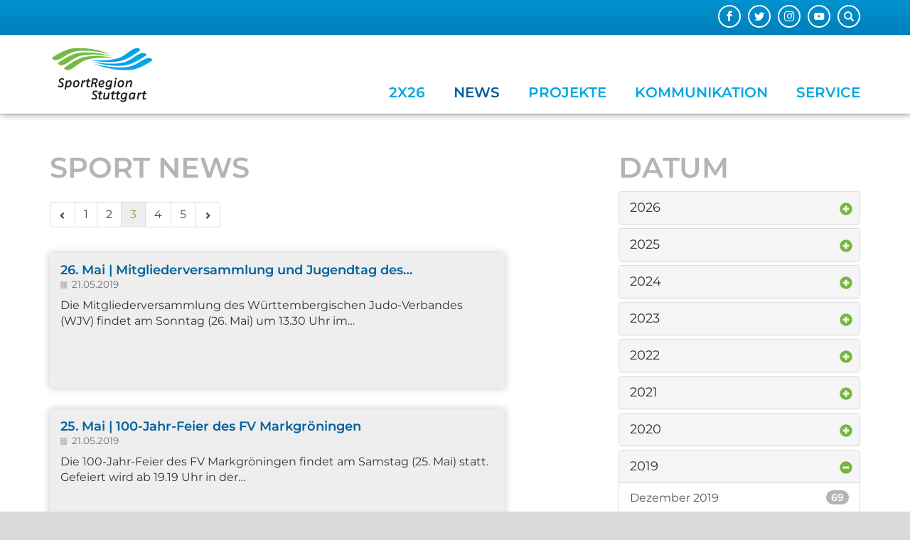

--- FILE ---
content_type: text/html; charset=utf-8
request_url: https://www.sportregion-stuttgart.de/sportnews/date/2019/mai/page/3
body_size: 10870
content:
<!DOCTYPE html>
<html lang="de-DE">
<head>

<meta charset="utf-8">
<!-- 
	This website is powered by TYPO3 - inspiring people to share!
	TYPO3 is a free open source Content Management Framework initially created by Kasper Skaarhoj and licensed under GNU/GPL.
	TYPO3 is copyright 1998-2026 of Kasper Skaarhoj. Extensions are copyright of their respective owners.
	Information and contribution at https://typo3.org/
-->


<link rel="shortcut icon" href="https://www.sportregion-stuttgart.de/fileadmin/Logos/favicon.ico" type="image/x-icon">
<title>News | Seite 3 | Sportregion</title>
<meta content="IE=edge" http-equiv="X-UA-Compatible" />
<meta name="viewport" content="width=device-width, initial-scale=1.0, maximum-scale=1.0, user-scalable=no" />
<meta name="generator" content="TYPO3 CMS" />
<meta name="twitter:card" content="summary" />


<link rel="stylesheet" type="text/css" href="https://www.sportregion-stuttgart.de/typo3temp/assets/compressed/merged-83d25617a08698c544666ad6e15c7166-e453e1a2125ec3df584b1401f7fee07b.css?1769743509" media="all">



<script src="https://www.sportregion-stuttgart.de/typo3temp/assets/compressed/merged-6a350624b1e71db1a7c5dcb7dfdfaf9d-2438276f1c83c2e49be89441e431e047.js?1769570446" type="text/javascript"></script>


<link rel="canonical" href="https://www.sportregion-stuttgart.de/sportnews/date/2019/mai/page/3"/>


    <!--[if lt IE 9]>
    <script src="https://oss.maxcdn.com/html5shiv/3.7.2/html5shiv.min.js"></script>
    <script src="https://oss.maxcdn.com/respond/1.4.2/respond.min.js"></script>
    <![endif]-->

<link rel="stylesheet" href="https://www.sportregion-stuttgart.de/typo3temp/assets/vhs-assets-cg7711-cg7721-cg7731.css?1769758252" />
</head>
<body>



    
            
        










<div id="main-page" class="page page-layout-0">
    <header class="main-header">
        <div id="top-header">
            <div class="container">
                
<div id="search-part" class="search-box hidden-xs">
    <button type="button" class="btn btn-sm" data-toggle="popover" data-container="body" title="Suche" data-placement="left"
            data-content="<form class='search-form' method='post' action='/service/suche/search/result'>
                                <div class='input-group'>
                                    <input type='text' class='form-control input-sm' placeholder='Suche nach ...' type='search' name='tx_indexedsearch_pi2[search][sword]'>
                                        <span class='input-group-btn'>
                                            <button class='btn btn-default btn-sm' type='submit'><span class='glyphicon glyphicon-search'></span></button>
                                        </span>
                                </div>
                                </form>">
        <span class="glyphicon glyphicon-search"></span>
    </button>
</div>

                <div class="pull-right">
                    
<div id="c1" class="frame frame-default frame-type-tripp_iconbar frame-layout-0"><div class="text-right"><ul class="tr-icon-bar light horizontal"><li class="  "><a href="https://www.facebook.com/SportRegionStuttgart" target="_blank"><span title="Facebook" class="icon facebook"></span></a></li><li class="  "><a href="https://twitter.com/sportstuttgart" target="_blank"><span title="Folge uns auf Twitter" class="icon twitter"></span></a></li><li class="  "><a href="https://www.instagram.com/sportstuttgart/?hl=de" target="_blank"><span title="Instagram" class="icon instagram"></span></a></li><li class="  "><a href="http://www.youtube.com/srstuttgart" target="_blank"><span title="Youtube" class="icon youtube"></span></a></li></ul></div></div>


                </div>
            </div>
        </div>
        <div class="container">
            <div class="header-part">
                <div id="logo">
                    <a href="/">
                        
                        <div class="logo-icons logo-icons-2">
                            
                                <div class="logo-icon logo-icon-1">
                                    <img src="https://www.sportregion-stuttgart.de/fileadmin/Logos/logo-sportregion.svg" width="164" height="100" alt="" />
                                </div>
                            
                                <div class="logo-icon logo-icon-2">
                                    <img src="https://www.sportregion-stuttgart.de/fileadmin/Logos/logo-sportregion-small.svg" width="313" height="100" alt="" />
                                </div>
                            
                        </div>
                    </a>
                </div>
                





<div class="container visible-sm visible-xs">
    <div class="mobile-overlay"></div>
    <button class="mobile-nav-toggle-button">
        <div class="sprite-mobile-btn-bg">
            <div class="glyphicon glyphicon-menu-hamburger"></div>
        </div>
    </button>
    <div id="mobile-nav" class="visible-sm visible-xs">
        <button class="mobile-nav-toggle-button">
            <div class="sprite-mobile-btn-bg">
                <div class="glyphicon glyphicon-menu-hamburger"></div>
            </div>
        </button>
        <div id="mobile-nav-panel">
            <div id="mobile-search-part" class="mobile-search visible-xs">
                <form method="post" class="search-part" action="/service/suche/search/result">
<div>
<input type="hidden" name="tx_indexedsearch_pi2[__referrer][@extension]" value="verbandscms" />
<input type="hidden" name="tx_indexedsearch_pi2[__referrer][@vendor]" value="FluidTYPO3" />
<input type="hidden" name="tx_indexedsearch_pi2[__referrer][@controller]" value="Page" />
<input type="hidden" name="tx_indexedsearch_pi2[__referrer][@action]" value="col2" />
<input type="hidden" name="tx_indexedsearch_pi2[__referrer][arguments]" value="YTowOnt9d8ff3014d0b3ce807fa6e8ab7046403ea87e9bb4" />
<input type="hidden" name="tx_indexedsearch_pi2[__referrer][@request]" value="a:4:{s:10:&quot;@extension&quot;;s:11:&quot;verbandscms&quot;;s:11:&quot;@controller&quot;;s:4:&quot;Page&quot;;s:7:&quot;@action&quot;;s:4:&quot;col2&quot;;s:7:&quot;@vendor&quot;;s:10:&quot;FluidTYPO3&quot;;}33908d263b169848fc942bd187a33e1ee1c26a6b" />
<input type="hidden" name="tx_indexedsearch_pi2[__trustedProperties]" value="a:0:{}18a835e1b390ccec25bbb2dcf5fbe7c1079a145b" />
</div>

                    <input class="form-control input-sm" type="search" name="tx_indexedsearch_pi2[search][sword]" placeholder="Suche" type="text">
                </form>
            </div>


            <ul>
                
                    <li><a class=" glyphicon glyphicon-home" href="/"></a></li>
                

                
                    <li class="">
                        
                        <a href="https://www.sportregion-stuttgart.de/2x26" class=""  title="2x26">
                            2x26
                        </a>
                        
    

                    </li>
                
                    <li class="active current">
                        
                        <a href="https://www.sportregion-stuttgart.de/sportnews" class="active current"  title="News">
                            News
                        </a>
                        
    

                    </li>
                
                    <li class="sub">
                        
                        <a href="https://www.sportregion-stuttgart.de/projekte" class="sub"  title="Projekte">
                            Projekte
                        </a>
                        
    
        <ul class="lvl-1">
            
                
                    <li class="sub">
                        
                        <a href="/projekte/jahresmotto" class="sub "  title="Jahresmotto">
                            Jahresmotto
                        </a>
                        
    
        <ul class="lvl-2">
            
                
                    <li class="">
                        
                        <a href="https://www.sportregion-stuttgart.de/projekte/jahresmotto/sport-und-klima" class=""  title="SPORT UND KLIMA">
                            SPORT UND KLIMA
                        </a>
                        
    

                    </li>
                
            
                
                    <li class="">
                        
                        <a href="https://www.sportregion-stuttgart.de/projekte/jahresmotto/sport-und-kultur" class=""  title="SPORT UND KULTUR">
                            SPORT UND KULTUR
                        </a>
                        
    

                    </li>
                
            
                
                    <li class="">
                        
                        <a href="https://www.sportregion-stuttgart.de/projekte/jahresmotto/archiv" class=""  title="Archiv">
                            Archiv
                        </a>
                        
    

                    </li>
                
            
        </ul>
    

                    </li>
                
            
                
            
                
                    <li class="sub">
                        
                        <a href="https://www.sportregion-stuttgart.de/projekte/sport-talk" class="sub"  title="SPORT TALK">
                            SPORT TALK
                        </a>
                        
    
        <ul class="lvl-2">
            
                
                    <li class="">
                        
                        <a href="https://www.sportregion-stuttgart.de/projekte/sport-talk/archiv" class=" "  title="Archiv">
                            Archiv
                        </a>
                        
    

                    </li>
                
            
        </ul>
    

                    </li>
                
            
                
                    <li class="sub">
                        
                        <a href="https://www.sportregion-stuttgart.de/projekte/bundesliga-brunch" class="sub"  title="Bundesliga-Brunch">
                            Bundesliga-Brunch
                        </a>
                        
    
        <ul class="lvl-2">
            
                
                    <li class="">
                        
                        <a href="https://www.sportregion-stuttgart.de/projekte/bundesliga-brunch/archiv" class=" "  title="Archiv">
                            Archiv
                        </a>
                        
    

                    </li>
                
            
        </ul>
    

                    </li>
                
            
                
            
                
                    <li class="sub">
                        
                        <a href="/projekte/stipendium" class="sub"  title="Stipendium">
                            Stipendium
                        </a>
                        
    
        <ul class="lvl-2">
            
                
                    <li class="">
                        
                        <a href="https://www.sportregion-stuttgart.de/projekte/olympia-stipendium/archiv" class=" "  title="Archiv">
                            Archiv
                        </a>
                        
    

                    </li>
                
            
        </ul>
    

                    </li>
                
            
                
                    <li class="sub">
                        
                        <a href="https://www.sportregion-stuttgart.de/projekte/regiocup" class="sub "  title="RegioCup">
                            RegioCup
                        </a>
                        
    
        <ul class="lvl-2">
            
                
                    <li class="">
                        
                        <a href="https://www.sportregion-stuttgart.de/projekte/regiocup/triathlon-regiocup-2024" class=" "  title="Triathlon RegioCup 2024">
                            Triathlon RegioCup 2024
                        </a>
                        
    

                    </li>
                
            
        </ul>
    

                    </li>
                
            
        </ul>
    

                    </li>
                
                    <li class="sub">
                        
                        <a href="/kommunikation/veranstaltungskalender" class="sub"  title="Kommunikation">
                            Kommunikation
                        </a>
                        
    
        <ul class="lvl-1">
            
                
                    <li class="sub">
                        
                        <a href="https://www.sportregion-stuttgart.de/kommunikation/links" class="sub "  title="Links">
                            Links
                        </a>
                        
    
        <ul class="lvl-2">
            
                
                    <li class="">
                        
                        <a href="https://www.sportregion-stuttgart.de/kommunikation/links/einrichtungen" class=""  title="Einrichtungen">
                            Einrichtungen
                        </a>
                        
    

                    </li>
                
            
                
                    <li class="">
                        
                        <a href="https://www.sportregion-stuttgart.de/kommunikation/links/kommunen" class=""  title="Kommunen">
                            Kommunen
                        </a>
                        
    

                    </li>
                
            
                
                    <li class="">
                        
                        <a href="https://www.sportregion-stuttgart.de/kommunikation/links/sportfachverbaende" class=""  title="Sportfachverbände">
                            Sportfachverbände
                        </a>
                        
    

                    </li>
                
            
                
                    <li class="">
                        
                        <a href="https://www.sportregion-stuttgart.de/kommunikation/links/sportkreise" class=""  title="Sportkreise">
                            Sportkreise
                        </a>
                        
    

                    </li>
                
            
                
                    <li class="">
                        
                        <a href="https://www.sportregion-stuttgart.de/kommunikation/links/sportverbaende" class=""  title="Sportverbände">
                            Sportverbände
                        </a>
                        
    

                    </li>
                
            
        </ul>
    

                    </li>
                
            
                
            
                
                    <li class="">
                        
                        <a href="https://www.sportregion-stuttgart.de/kommunikation/veranstaltungskalender" class=""  title="Veranstaltungskalender">
                            Veranstaltungskalender
                        </a>
                        
    

                    </li>
                
            
                
                    <li class="">
                        
                        <a href="https://www.sportregion-stuttgart.de/kommunikation/social-media" class=""  title="Social Media">
                            Social Media
                        </a>
                        
    

                    </li>
                
            
                
                    <li class="">
                        
                        <a href="https://www.sportregion-stuttgart.de/kommunikation/podcast" class=""  title="Podcast">
                            Podcast
                        </a>
                        
    

                    </li>
                
            
                
            
                
                    <li class="sub">
                        
                        <a href="https://www.sportregion-stuttgart.de/kommunikation/newsletter" class="sub "  title="Newsletter">
                            Newsletter
                        </a>
                        
    
        <ul class="lvl-2">
            
                
                    <li class="">
                        
                        <a href="https://www.sportregion-stuttgart.de/kommunikation/newsletter/archiv" class=" "  title="Archiv">
                            Archiv
                        </a>
                        
    

                    </li>
                
            
        </ul>
    

                    </li>
                
            
        </ul>
    

                    </li>
                
                    <li class="sub ">
                        
                        <a href="/service/wir-ueber-uns" class="sub "  title="Service">
                            Service
                        </a>
                        
    
        <ul class="lvl-1">
            
                
                    <li class="sub">
                        
                        <a href="https://www.sportregion-stuttgart.de/service/wir-ueber-uns" class="sub "  title="Wir über uns">
                            Wir über uns
                        </a>
                        
    
        <ul class="lvl-2">
            
                
                    <li class="">
                        
                        <a href="https://www.sportregion-stuttgart.de/service/wir-ueber-uns/vorstand" class=""  title="Vorstand">
                            Vorstand
                        </a>
                        
    

                    </li>
                
            
                
                    <li class="">
                        
                        <a href="https://www.sportregion-stuttgart.de/service/wir-ueber-uns/mitglieder" class=""  title="Mitglieder">
                            Mitglieder
                        </a>
                        
    

                    </li>
                
            
                
                    <li class="">
                        
                        <a href="https://www.sportregion-stuttgart.de/service/wir-ueber-uns/geschaeftsstelle" class=""  title="Geschäftsstelle">
                            Geschäftsstelle
                        </a>
                        
    

                    </li>
                
            
                
                    <li class="">
                        
                        <a href="https://www.sportregion-stuttgart.de/service/wir-ueber-uns/geschichte" class=""  title="Geschichte">
                            Geschichte
                        </a>
                        
    

                    </li>
                
            
        </ul>
    

                    </li>
                
            
                
            
                
                    <li class="">
                        
                        <a href="https://www.sportregion-stuttgart.de/service/impressum" class=""  title="Impressum">
                            Impressum
                        </a>
                        
    

                    </li>
                
            
                
                    <li class="">
                        
                        <a href="https://www.sportregion-stuttgart.de/service/datenschutz" class=""  title="Datenschutz">
                            Datenschutz
                        </a>
                        
    

                    </li>
                
            
                
            
                
                    <li class="">
                        
                        <a href="https://www.sportregion-stuttgart.de/service/kontakt" class=""  title="Kontakt">
                            Kontakt
                        </a>
                        
    

                    </li>
                
            
                
                    <li class="">
                        
                        <a href="https://www.sportregion-stuttgart.de/service/anfahrt" class=""  title="Anfahrt">
                            Anfahrt
                        </a>
                        
    

                    </li>
                
            
                
                    <li class="">
                        
                        <a href="https://www.sportregion-stuttgart.de/service/suche" class=""  title="Suche">
                            Suche
                        </a>
                        
    

                    </li>
                
            
        </ul>
    

                    </li>
                
            </ul>
        </div>
    </div>
</div>



<nav id="nav">
    <ul class="visible-md visible-lg pull-left" id="main-navi">
        
            
                    <li class=""><a target="" class="" href="https://www.sportregion-stuttgart.de/2x26" class="2x26">2x26</a></li>
                
        
            
                    <li class="active current"><a target="" class="active current" href="https://www.sportregion-stuttgart.de/sportnews" class="News">News</a></li>
                
        
            
                    <li class="sub">
                        <a target="" class="sub" href="https://www.sportregion-stuttgart.de/projekte" title="Projekte">Projekte</a>
                        <div class="navigation-list-outer-pane">
                            <div class="navigation-list-inner-pane">
                                <div class="container">
                                    <div class="row">
                                        <div class="col-sm-9 main-col"><div class="row">
                                        
                                            <div class="col col-sm-4">
                                            
                                            
                                                <div class="navigation-list-inner-pane-container">
                                                    <a target=""  href="/projekte/jahresmotto" class="navigation-list-main sub " title="Jahresmotto">Jahresmotto</a>
                                                    
                                                            <ul>
                                                                
                                                                    <li class="navigation-list-sub ">
                                                                        <a target="" class="" href="https://www.sportregion-stuttgart.de/projekte/jahresmotto/sport-und-klima" title="SPORT UND KLIMA">SPORT UND KLIMA</a>
                                                                    </li>
                                                                
                                                                    <li class="navigation-list-sub ">
                                                                        <a target="" class="" href="https://www.sportregion-stuttgart.de/projekte/jahresmotto/sport-und-kultur" title="SPORT UND KULTUR">SPORT UND KULTUR</a>
                                                                    </li>
                                                                
                                                                    <li class="navigation-list-sub ">
                                                                        <a target="" class="" href="https://www.sportregion-stuttgart.de/projekte/jahresmotto/archiv" title="Archiv">Archiv</a>
                                                                    </li>
                                                                
                                                            </ul>
                                                        
                                                </div>

                                            
                                            
                                        
                                            
                                            </div><div class="col col-sm-4">
                                            
                                            
                                        
                                            
                                            
                                            
                                                <div class="navigation-list-inner-pane-container">
                                                    <a target=""  href="https://www.sportregion-stuttgart.de/projekte/sport-talk" class="navigation-list-main sub" title="SPORT TALK">SPORT TALK</a>
                                                    
                                                            <ul>
                                                                
                                                                    <li class="navigation-list-sub  ">
                                                                        <a target="" class=" " href="https://www.sportregion-stuttgart.de/projekte/sport-talk/archiv" title="Archiv">Archiv</a>
                                                                    </li>
                                                                
                                                            </ul>
                                                        
                                                </div>

                                            
                                            
                                        
                                            
                                            
                                            
                                                <div class="navigation-list-inner-pane-container">
                                                    <a target=""  href="https://www.sportregion-stuttgart.de/projekte/bundesliga-brunch" class="navigation-list-main sub" title="Bundesliga-Brunch">Bundesliga-Brunch</a>
                                                    
                                                            <ul>
                                                                
                                                                    <li class="navigation-list-sub  ">
                                                                        <a target="" class=" " href="https://www.sportregion-stuttgart.de/projekte/bundesliga-brunch/archiv" title="Archiv">Archiv</a>
                                                                    </li>
                                                                
                                                            </ul>
                                                        
                                                </div>

                                            
                                            
                                        
                                            
                                            </div><div class="col col-sm-4">
                                            
                                            
                                        
                                            
                                            
                                            
                                                <div class="navigation-list-inner-pane-container">
                                                    <a target=""  href="/projekte/stipendium" class="navigation-list-main sub" title="Stipendium">Stipendium</a>
                                                    
                                                            <ul>
                                                                
                                                                    <li class="navigation-list-sub  ">
                                                                        <a target="" class=" " href="https://www.sportregion-stuttgart.de/projekte/olympia-stipendium/archiv" title="Archiv">Archiv</a>
                                                                    </li>
                                                                
                                                            </ul>
                                                        
                                                </div>

                                            
                                            
                                        
                                            
                                            
                                            
                                                <div class="navigation-list-inner-pane-container">
                                                    <a target=""  href="https://www.sportregion-stuttgart.de/projekte/regiocup" class="navigation-list-main sub " title="RegioCup">RegioCup</a>
                                                    
                                                            <ul>
                                                                
                                                                    <li class="navigation-list-sub  ">
                                                                        <a target="" class=" " href="https://www.sportregion-stuttgart.de/projekte/regiocup/triathlon-regiocup-2024" title="Triathlon RegioCup 2024">Triathlon RegioCup 2024</a>
                                                                    </li>
                                                                
                                                            </ul>
                                                        
                                                </div>

                                            
                                            </div>
                                        
                                        </div></div>
                                        
                                            <div class="col-sm-3">
                                                <div class="row">
                                                    <div class="col col-sm-12">
                                                        <div class="navigation-list-special-menu">
                                                            
<div id="c77" class="frame frame-default frame-type-tripp_collagegrid frame-layout-0"><div id="collage-grid77" class="collage-grid bordered" style="overflow: hidden; max-width: 100%;"><div class="collage-grid-holder"><div class="row row-no-border"><div class="hidden-xs col-sm-12 col-md-12 col-no-border"><div class="collage-grid-col" id="collage-grid-col7711" ><div id="c78" class="frame frame-default frame-type-tripp_collageitem frame-layout-0"><div class="collage-item layout-0 animation-scale"><div class="collage-item-container"><div id="collage-item-78" class="cycle-slideshow" data-cycle-log="false"
                     data-cycle-slides=".collage-item-slides > div"
                     data-cycle-prev="#prev78" data-cycle-next="#next78"
                     data-cycle-fx=scrollHorz data-cycle-pause-on-hover="true" data-cycle-paused="0"
                     data-cycle-pager="#collage-item-pager78" data-cycle-swipe="true"><div class="collage-item-slides"><style>
                                    #collage-item-slide642  {
                                        background-image: url(
                                    https://www.sportregion-stuttgart.de/fileadmin/_processed_/4/f/csm_TALK_25-PODIUM_486b4d2e9e.jpg
                                )
                                    }
                                    @media (max-width: 1000px) {
                                        #collage-item-slide642 {
                                                                                          background-image: url(
                                    https://www.sportregion-stuttgart.de/fileadmin/_processed_/4/f/csm_TALK_25-PODIUM_c0d79d2890.jpg
                                )
                                                                                      }
                                    }

                                    @media (max-width: 670px) {
                                        #collage-item-slide642 {
                                                                                          background-image: url(
                                    https://www.sportregion-stuttgart.de/fileadmin/_processed_/4/f/csm_TALK_25-PODIUM_707750b0eb.jpg
                                )
                                                                                      }
                                    }
                                </style><div class="slide"><div id="collage-item-slide642" class="slide-image"></div><div class="collage-item-overlay"></div></div></div></div><div class="collage-item-text  outer-text"><div class="collage-item-description">SPORT TALK</div><div class="collage-item-header"></div></div></div></div></div></div></div><div class="hidden-xs col-sm-6 col-md-6 col-no-border"><div class="collage-grid-col" id="collage-grid-col7721" ><div id="c79" class="frame frame-default frame-type-tripp_collageitem frame-layout-0"><div class="collage-item layout-0 animation-scale"><div class="collage-item-container"><div id="collage-item-79" class="cycle-slideshow" data-cycle-log="false"
                     data-cycle-slides=".collage-item-slides > div"
                     data-cycle-prev="#prev79" data-cycle-next="#next79"
                     data-cycle-fx=scrollHorz data-cycle-pause-on-hover="true" data-cycle-paused="0"
                     data-cycle-pager="#collage-item-pager79" data-cycle-swipe="true"><div class="collage-item-slides"><style>
                                    #collage-item-slide639  {
                                        background-image: url(
                                    https://www.sportregion-stuttgart.de/fileadmin/_processed_/b/e/csm_zzz19-IMG_1495-2_48689dd226.jpg
                                )
                                    }
                                    @media (max-width: 1000px) {
                                        #collage-item-slide639 {
                                                                                          background-image: url(
                                    https://www.sportregion-stuttgart.de/fileadmin/_processed_/b/e/csm_zzz19-IMG_1495-2_d700920b7b.jpg
                                )
                                                                                      }
                                    }

                                    @media (max-width: 670px) {
                                        #collage-item-slide639 {
                                                                                          background-image: url(
                                    https://www.sportregion-stuttgart.de/fileadmin/_processed_/b/e/csm_zzz19-IMG_1495-2_0632b0f091.jpg
                                )
                                                                                      }
                                    }
                                </style><div class="slide"><div id="collage-item-slide639" class="slide-image"></div><div class="collage-item-overlay"></div></div></div></div><div class="collage-item-text  outer-text"><div class="collage-item-description">Bundesliga-Brunch</div><div class="collage-item-header"></div></div></div></div></div></div></div><div class="hidden-xs col-sm-6 col-md-6 col-no-border"><div class="collage-grid-col" id="collage-grid-col7731" ><div id="c80" class="frame frame-default frame-type-tripp_collageitem frame-layout-0"><div class="collage-item layout-0 animation-scale"><div class="collage-item-container"><div id="collage-item-80" class="cycle-slideshow" data-cycle-log="false"
                     data-cycle-slides=".collage-item-slides > div"
                     data-cycle-prev="#prev80" data-cycle-next="#next80"
                     data-cycle-fx=scrollHorz data-cycle-pause-on-hover="true" data-cycle-paused="0"
                     data-cycle-pager="#collage-item-pager80" data-cycle-swipe="true"><div class="collage-item-slides"><style>
                                    #collage-item-slide640  {
                                        background-image: url(
                                    https://www.sportregion-stuttgart.de/fileadmin/_processed_/1/3/csm_4cross-RC-2015-d_3cd7303072.jpg
                                )
                                    }
                                    @media (max-width: 1000px) {
                                        #collage-item-slide640 {
                                                                                          background-image: url(
                                    https://www.sportregion-stuttgart.de/fileadmin/_processed_/1/3/csm_4cross-RC-2015-d_293c7458f7.jpg
                                )
                                                                                      }
                                    }

                                    @media (max-width: 670px) {
                                        #collage-item-slide640 {
                                                                                          background-image: url(
                                    https://www.sportregion-stuttgart.de/fileadmin/_processed_/1/3/csm_4cross-RC-2015-d_b198f81e79.jpg
                                )
                                                                                      }
                                    }
                                </style><div class="slide"><div id="collage-item-slide640" class="slide-image"></div><div class="collage-item-overlay"></div></div></div></div><div class="collage-item-text  outer-text"><div class="collage-item-description">RegioCup</div><div class="collage-item-header"></div></div></div></div></div></div></div></div></div></div></div>


                                                        </div>
                                                    </div>
                                                </div>

                                            </div>
                                            <div class="navigation-list-divider visible-lg"></div>
                                        
                                    </div>

                                </div>
                            </div>

                        </div>
                    </li>
                
        
            
                    <li class="sub">
                        <a target="" class="sub" href="/kommunikation/veranstaltungskalender" title="Kommunikation">Kommunikation</a>
                        <div class="navigation-list-outer-pane">
                            <div class="navigation-list-inner-pane">
                                <div class="container">
                                    <div class="row">
                                        <div class="col-sm-9 main-col"><div class="row">
                                        
                                            <div class="col col-sm-4">
                                            
                                            
                                                <div class="navigation-list-inner-pane-container">
                                                    <a target=""  href="https://www.sportregion-stuttgart.de/kommunikation/links" class="navigation-list-main sub " title="Links">Links</a>
                                                    
                                                            <ul>
                                                                
                                                                    <li class="navigation-list-sub ">
                                                                        <a target="" class="" href="https://www.sportregion-stuttgart.de/kommunikation/links/einrichtungen" title="Einrichtungen">Einrichtungen</a>
                                                                    </li>
                                                                
                                                                    <li class="navigation-list-sub ">
                                                                        <a target="" class="" href="https://www.sportregion-stuttgart.de/kommunikation/links/kommunen" title="Kommunen">Kommunen</a>
                                                                    </li>
                                                                
                                                                    <li class="navigation-list-sub ">
                                                                        <a target="" class="" href="https://www.sportregion-stuttgart.de/kommunikation/links/sportfachverbaende" title="Sportfachverbände">Sportfachverbände</a>
                                                                    </li>
                                                                
                                                                    <li class="navigation-list-sub ">
                                                                        <a target="" class="" href="https://www.sportregion-stuttgart.de/kommunikation/links/sportkreise" title="Sportkreise">Sportkreise</a>
                                                                    </li>
                                                                
                                                                    <li class="navigation-list-sub ">
                                                                        <a target="" class="" href="https://www.sportregion-stuttgart.de/kommunikation/links/sportverbaende" title="Sportverbände">Sportverbände</a>
                                                                    </li>
                                                                
                                                            </ul>
                                                        
                                                </div>

                                            
                                            
                                        
                                            
                                            </div><div class="col col-sm-4">
                                            
                                            
                                        
                                            
                                            
                                            
                                                <div class="navigation-list-inner-pane-container">
                                                    <a target=""  href="https://www.sportregion-stuttgart.de/kommunikation/veranstaltungskalender" class="navigation-list-main " title="Veranstaltungskalender">Veranstaltungskalender</a>
                                                    
                                                </div>

                                            
                                            
                                        
                                            
                                            
                                            
                                                <div class="navigation-list-inner-pane-container">
                                                    <a target=""  href="https://www.sportregion-stuttgart.de/kommunikation/social-media" class="navigation-list-main " title="Social Media">Social Media</a>
                                                    
                                                </div>

                                            
                                            
                                        
                                            
                                            
                                            
                                                <div class="navigation-list-inner-pane-container">
                                                    <a target=""  href="https://www.sportregion-stuttgart.de/kommunikation/podcast" class="navigation-list-main " title="Podcast">Podcast</a>
                                                    
                                                </div>

                                            
                                            
                                        
                                            
                                            </div><div class="col col-sm-4">
                                            
                                            
                                        
                                            
                                            
                                            
                                                <div class="navigation-list-inner-pane-container">
                                                    <a target=""  href="https://www.sportregion-stuttgart.de/kommunikation/newsletter" class="navigation-list-main sub " title="Newsletter">Newsletter</a>
                                                    
                                                            <ul>
                                                                
                                                                    <li class="navigation-list-sub  ">
                                                                        <a target="" class=" " href="https://www.sportregion-stuttgart.de/kommunikation/newsletter/archiv" title="Archiv">Archiv</a>
                                                                    </li>
                                                                
                                                            </ul>
                                                        
                                                </div>

                                            
                                            </div>
                                        
                                        </div></div>
                                        
                                            <div class="col-sm-3">
                                                <div class="row">
                                                    <div class="col col-sm-12">
                                                        <div class="navigation-list-special-menu">
                                                            
<div id="c90" class="frame frame-default frame-type-shortcut frame-layout-0"></div>


                                                        </div>
                                                    </div>
                                                </div>

                                            </div>
                                            <div class="navigation-list-divider visible-lg"></div>
                                        
                                    </div>

                                </div>
                            </div>

                        </div>
                    </li>
                
        
            
                    <li class="sub ">
                        <a target="" class="sub " href="/service/wir-ueber-uns" title="Service">Service</a>
                        <div class="navigation-list-outer-pane">
                            <div class="navigation-list-inner-pane">
                                <div class="container">
                                    <div class="row">
                                        <div class="col-sm-9 main-col"><div class="row">
                                        
                                            <div class="col col-sm-4">
                                            
                                            
                                                <div class="navigation-list-inner-pane-container">
                                                    <a target=""  href="https://www.sportregion-stuttgart.de/service/wir-ueber-uns" class="navigation-list-main sub " title="Wir über uns">Wir über uns</a>
                                                    
                                                            <ul>
                                                                
                                                                    <li class="navigation-list-sub ">
                                                                        <a target="" class="" href="https://www.sportregion-stuttgart.de/service/wir-ueber-uns/vorstand" title="Vorstand">Vorstand</a>
                                                                    </li>
                                                                
                                                                    <li class="navigation-list-sub ">
                                                                        <a target="" class="" href="https://www.sportregion-stuttgart.de/service/wir-ueber-uns/mitglieder" title="Mitglieder">Mitglieder</a>
                                                                    </li>
                                                                
                                                                    <li class="navigation-list-sub ">
                                                                        <a target="" class="" href="https://www.sportregion-stuttgart.de/service/wir-ueber-uns/geschaeftsstelle" title="Geschäftsstelle">Geschäftsstelle</a>
                                                                    </li>
                                                                
                                                                    <li class="navigation-list-sub ">
                                                                        <a target="" class="" href="https://www.sportregion-stuttgart.de/service/wir-ueber-uns/geschichte" title="Geschichte">Geschichte</a>
                                                                    </li>
                                                                
                                                            </ul>
                                                        
                                                </div>

                                            
                                            
                                        
                                            
                                            </div><div class="col col-sm-4">
                                            
                                            
                                        
                                            
                                            
                                            
                                                <div class="navigation-list-inner-pane-container">
                                                    <a target=""  href="https://www.sportregion-stuttgart.de/service/impressum" class="navigation-list-main " title="Impressum">Impressum</a>
                                                    
                                                </div>

                                            
                                            
                                        
                                            
                                            
                                            
                                                <div class="navigation-list-inner-pane-container">
                                                    <a target=""  href="https://www.sportregion-stuttgart.de/service/datenschutz" class="navigation-list-main " title="Datenschutz">Datenschutz</a>
                                                    
                                                </div>

                                            
                                            
                                        
                                            
                                            </div><div class="col col-sm-4">
                                            
                                            
                                        
                                            
                                            
                                            
                                                <div class="navigation-list-inner-pane-container">
                                                    <a target=""  href="https://www.sportregion-stuttgart.de/service/kontakt" class="navigation-list-main " title="Kontakt">Kontakt</a>
                                                    
                                                </div>

                                            
                                            
                                        
                                            
                                            
                                            
                                                <div class="navigation-list-inner-pane-container">
                                                    <a target=""  href="https://www.sportregion-stuttgart.de/service/anfahrt" class="navigation-list-main " title="Anfahrt">Anfahrt</a>
                                                    
                                                </div>

                                            
                                            
                                        
                                            
                                            
                                            
                                                <div class="navigation-list-inner-pane-container">
                                                    <a target=""  href="https://www.sportregion-stuttgart.de/service/suche" class="navigation-list-main " title="Suche">Suche</a>
                                                    
                                                </div>

                                            
                                            </div>
                                        
                                        </div></div>
                                        
                                            <div class="col-sm-3">
                                                <div class="row">
                                                    <div class="col col-sm-12">
                                                        <div class="navigation-list-special-menu">
                                                            
<div id="c89" class="frame frame-default frame-type-text frame-layout-0 frame-space-before-small"><h4 class="text-center">SportRegion Stuttgart<br><sub>Die Stimme des Sports in der Region</sub></h4></div>


                                                        </div>
                                                    </div>
                                                </div>

                                            </div>
                                            <div class="navigation-list-divider visible-lg"></div>
                                        
                                    </div>

                                </div>
                            </div>

                        </div>
                    </li>
                
        
    </ul>
</nav>
            </div>
        </div>
    </header>
    <!--TYPO3SEARCH_begin-->
    
        <div class="teaser">
            
<div id="c3754" class="frame frame-default frame-type-html frame-layout-0"></div>


        </div>
    
    <div id="main-container">
        
        
        <div class="content-container" id="main-content">
            


            <div class="content">
                <div class="row">
                    <div class="col-md-12">
                        
                    </div>
                    <div class="col-md-7">
                        
<div id="c81" class="frame frame-default frame-type-list frame-layout-0"><header><h2 class="">
				Sport News
			</h2></header><div class="news"><div class="newslist news-item-view"><ul class="f3-widget-paginator"><li class="previous"><a href="/sportnews/date/2019/mai/page/2"><span class="glyphicon glyphicon-chevron-left" title="vorherige"></span></a></li><li class="first"><a href="/sportnews/date/2019/mai">1</a></li><li><a href="/sportnews/date/2019/mai/page/2">2</a></li><li class="current">
						3
					</li><li><a href="/sportnews/date/2019/mai/page/4">4</a></li><li class="last"><a href="/sportnews/date/2019/mai/page/5">5</a></li><li class="next"><a href="/sportnews/date/2019/mai/page/4"><span class="glyphicon glyphicon-chevron-right" title="nächste"></span></a></li></ul><!-- header --><div class="row "><div class="col-md-12"><div class="news-item news-list teaser-item teaser-item-no-border"><div class="teaser-content"><div class="teaser-headline"><h4>
                        26. Mai | Mitgliederversammlung und Jugendtag des&hellip;<br><small><small><span title="Datum" class="glyphicon glyphicon-calendar"></span>&nbsp;
                            </small><time datetime="2019-05-21">
                                21.05.2019
                            </time></small></h4></div><div class="teaser-text"><p>Die Mitgliederversammlung des Württembergischen Judo-Verbandes (WJV) findet am Sonntag (26. Mai) um 13.30 Uhr im…</p></div><div class="teaser-link"><a class="more" title="26. Mai | Mitgliederversammlung und Jugendtag des WJV" href="/kommunikation/details/news/26-mai-mitgliederversammlung-und-jugendtag-des-wjv"></a></div></div></div></div></div><!-- header --><div class="row "><div class="col-md-12"><div class="news-item news-list teaser-item teaser-item-no-border"><div class="teaser-content"><div class="teaser-headline"><h4>
                        25. Mai | 100-Jahr-Feier des FV Markgröningen<br><small><small><span title="Datum" class="glyphicon glyphicon-calendar"></span>&nbsp;
                            </small><time datetime="2019-05-21">
                                21.05.2019
                            </time></small></h4></div><div class="teaser-text">
                    
                            Die 100-Jahr-Feier des FV Markgröningen findet am Samstag (25. Mai) statt. Gefeiert wird ab 19.19 Uhr in der&hellip;
                        
                </div><div class="teaser-link"><a class="more" title="25. Mai | 100-Jahr-Feier des FV Markgröningen" href="/kommunikation/details/news/25-mai-100-jahr-feier-des-fv-markgroeningen"></a></div></div></div></div></div><!-- header --><div class="row "><div class="col-md-12"><div class="news-item news-list teaser-item teaser-item-no-border"><div class="teaser-content"><div class="teaser-headline"><h4>
                        21. bis 26. Mai | Festwoche des TV Liebersbronn<br><small><small><span title="Datum" class="glyphicon glyphicon-calendar"></span>&nbsp;
                            </small><time datetime="2019-05-21">
                                21.05.2019
                            </time></small></h4></div><div class="teaser-text">
                    
                            Der TV Liebersbronn wurde im Jahr 1894 gegründet und blickt 2019 auf sein 125-jähriges Bestehen. Unter dem Motto „125&hellip;
                        
                </div><div class="teaser-link"><a class="more" title="21. bis 26. Mai | Festwoche des TV Liebersbronn" href="/kommunikation/details/news/21-bis-26-mai-festwoche-des-tv-liebersbronn"></a></div></div></div></div></div><!-- header --><div class="row "><div class="col-md-12"><div class="news-item news-list teaser-item teaser-item-no-border"><div class="teaser-content"><div class="teaser-headline"><h4>
                        Sportveranstaltungen in der KW 21/2019<br><small><small><span title="Datum" class="glyphicon glyphicon-calendar"></span>&nbsp;
                            </small><time datetime="2019-05-21">
                                21.05.2019
                            </time></small></h4></div><div class="teaser-text"><p>Der VfB Stuttgart, einziger Fußball-Bundesligist aus der Region Stuttgart, ist in einer turbulenten Saison nicht über…</p></div><div class="teaser-link"><a class="more" title="Sportveranstaltungen in der KW 21/2019" href="/kommunikation/details/news/sportveranstaltungen-in-der-kw-21-2019"></a></div></div></div></div></div><!-- header --><div class="row "><div class="col-md-12"><div class="news-item news-list teaser-item teaser-item-no-border"><div class="teaser-content"><div class="teaser-headline"><h4>
                        Erster Podiumsgast steht fest – Mona Sing<br><small><small><span title="Datum" class="glyphicon glyphicon-calendar"></span>&nbsp;
                            </small><time datetime="2019-05-20">
                                20.05.2019
                            </time>
                            
                                &nbsp;&#149;&nbsp;&nbsp;
                                <small><span title="Kategorie" class="glyphicon glyphicon-tags"></span>&nbsp;
                                </small><span class="news-list-category">SportTalk</span></small></h4></div><div class="teaser-text">
                    
                            Der nächste SPORT TALK ist terminiert. Die 25. Veranstaltung der Diskussionsreihe der SportRegion Stuttgart wird am 24.&hellip;
                        
                </div><div class="teaser-link"><a class="more" title="Erster Podiumsgast steht fest – Mona Sing" href="/kommunikation/details/news/erster-podiumsgast-steht-fest-mona-sing"></a></div></div></div></div></div><!-- header --><div class="row "><div class="col-md-12"><div class="news-item news-list teaser-item teaser-item-no-border"><div class="teaser-content"><div class="teaser-headline"><h4>
                        Remstal Gartenschau | Entdecker-Touren durch die&hellip;<br><small><small><span title="Datum" class="glyphicon glyphicon-calendar"></span>&nbsp;
                            </small><time datetime="2019-05-15">
                                15.05.2019
                            </time></small></h4></div><div class="teaser-text"><p>Im Rahmen der Remstal Gartenschau gestalten Kultur- und SportRegion erstmals gemeinsam ein Projekt in einem größeren…</p></div><div class="teaser-link"><a class="more" title="Remstal Gartenschau | Entdecker-Touren durch die Region" href="/kommunikation/details/news/remstal-gartenschau-entdecker-touren-durch-die-region"></a></div></div></div></div></div><!-- header --><div class="row "><div class="col-md-12"><div class="news-item news-list teaser-item teaser-item-no-border"><div class="teaser-content"><div class="teaser-headline"><h4>
                        Allianz MTV Stuttgart ist Meister geworden<br><small><small><span title="Datum" class="glyphicon glyphicon-calendar"></span>&nbsp;
                            </small><time datetime="2019-05-14">
                                14.05.2019
                            </time>
                            
                                &nbsp;&#149;&nbsp;&nbsp;
                                <small><span title="Kategorie" class="glyphicon glyphicon-tags"></span>&nbsp;
                                </small><span class="news-list-category">Volleyball</span></small></h4></div><div class="teaser-text"><p>Allianz MTV Stuttgart hat zum ersten Mal in der Vereinsgeschichte die Deutsche Volleyball-Meisterschaft gewonnen.</p></div><div class="teaser-link"><a class="more" title="Allianz MTV Stuttgart ist Meister geworden" href="/kommunikation/details/news/allianz-mtv-stuttgart-ist-meister-geworden"></a></div></div></div></div></div><!-- header --><div class="row "><div class="col-md-12"><div class="news-item news-list teaser-item teaser-item-no-border"><div class="teaser-content"><div class="teaser-headline"><h4>
                        19. Mai | Box-Verbandstag in Leonberg<br><small><small><span title="Datum" class="glyphicon glyphicon-calendar"></span>&nbsp;
                            </small><time datetime="2019-05-14">
                                14.05.2019
                            </time></small></h4></div><div class="teaser-text"><p>In der Gaststätte „Eltinger Hof“ in Leonberg findet der Verbandstag des Boxverbandes Baden-Württemberg (BVBW) statt. Die…</p></div><div class="teaser-link"><a class="more" title="19. Mai | Box-Verbandstag in Leonberg" href="/kommunikation/details/news/19-mai-box-verbandstag-in-leonberg"></a></div></div></div></div></div><!-- header --><div class="row "><div class="col-md-12"><div class="news-item news-list teaser-item teaser-item-no-border"><div class="teaser-content"><div class="teaser-headline"><h4>
                        18. Mai | TVC-Ball in Stuttgart-Bad Cannstatt<br><small><small><span title="Datum" class="glyphicon glyphicon-calendar"></span>&nbsp;
                            </small><time datetime="2019-05-14">
                                14.05.2019
                            </time></small></h4></div><div class="teaser-text">
                    
                            Am Samstag (18. Mai) findet der Ball des TV Cannstatt (TVC) statt. Los geht es um 19 Uhr im Großen Kursaal in&hellip;
                        
                </div><div class="teaser-link"><a class="more" title="18. Mai | TVC-Ball in Stuttgart-Bad Cannstatt" href="/kommunikation/details/news/18-mai-tvc-ball-in-stuttgart-bad-cannstatt"></a></div></div></div></div></div><!-- header --><div class="row "><div class="col-md-12"><div class="news-item news-list teaser-item teaser-item-no-border"><div class="teaser-content"><div class="teaser-headline"><h4>
                        18. Mai | Wellnesstag des Sportkreises Rems-Murr<br><small><small><span title="Datum" class="glyphicon glyphicon-calendar"></span>&nbsp;
                            </small><time datetime="2019-05-14">
                                14.05.2019
                            </time></small></h4></div><div class="teaser-text"><p>Am Samstag (18. Mai) führt der Sportkreis Rems-Murr einen Wellnesstag durch. Los geht es um 14 Uhr in…</p></div><div class="teaser-link"><a class="more" title="18. Mai | Wellnesstag des Sportkreises Rems-Murr" href="/kommunikation/details/news/18-mai-wellnesstag-des-sportkreises-rems-murr"></a></div></div></div></div></div><ul class="f3-widget-paginator"><li class="previous"><a href="/sportnews/date/2019/mai/page/2"><span class="glyphicon glyphicon-chevron-left" title="vorherige"></span></a></li><li class="first"><a href="/sportnews/date/2019/mai">1</a></li><li><a href="/sportnews/date/2019/mai/page/2">2</a></li><li class="current">
						3
					</li><li><a href="/sportnews/date/2019/mai/page/4">4</a></li><li class="last"><a href="/sportnews/date/2019/mai/page/5">5</a></li><li class="next"><a href="/sportnews/date/2019/mai/page/4"><span class="glyphicon glyphicon-chevron-right" title="nächste"></span></a></li></ul></div></div></div>



<div id="c1582" class="frame frame-default frame-type-list frame-layout-0"></div>


                    </div>
                    <div class="col-md-4 col-md-push-1 sidebar">
                        
<div id="c211" class="frame frame-default frame-type-list frame-layout-0"><header><h2 class="">
				Datum
			</h2></header><div class="news"><div class="news-menu-view"><div class="panel-group" id="accordion15" role="tablist" aria-multiselectable="true"><div class="panel panel-default"><div class="panel-heading" role="tab" id="heading2026"><div class="panel-title"><a class="" role="button" data-toggle="collapse" data-parent="#accordion15" href="#collapse2026" aria-expanded="true" aria-controls="collapse2026">
								2026
							</a></div></div><div id="collapse2026" class="panel-collapse collapse " role="tabpanel" aria-labelledby="heading2026"><div class="list-group"><a class="list-group-item " href="/sportnews/date/2026/januar"><span class="badge">60</span>
									Januar 2026
								</a></div></div></div><div class="panel panel-default"><div class="panel-heading" role="tab" id="heading2025"><div class="panel-title"><a class="" role="button" data-toggle="collapse" data-parent="#accordion15" href="#collapse2025" aria-expanded="true" aria-controls="collapse2025">
								2025
							</a></div></div><div id="collapse2025" class="panel-collapse collapse " role="tabpanel" aria-labelledby="heading2025"><div class="list-group"><a class="list-group-item " href="/sportnews/date/2025/dezember"><span class="badge">68</span>
									Dezember 2025
								</a><a class="list-group-item " href="/sportnews/date/2025/november"><span class="badge">94</span>
									November 2025
								</a><a class="list-group-item " href="/sportnews/date/2025/oktober"><span class="badge">85</span>
									Oktober 2025
								</a><a class="list-group-item " href="/sportnews/date/2025/september"><span class="badge">82</span>
									September 2025
								</a><a class="list-group-item " href="/sportnews/date/2025/august"><span class="badge">47</span>
									August 2025
								</a><a class="list-group-item " href="/sportnews/date/2025/juli"><span class="badge">90</span>
									Juli 2025
								</a><a class="list-group-item " href="/sportnews/date/2025/juni"><span class="badge">103</span>
									Juni 2025
								</a><a class="list-group-item " href="/sportnews/date/2025/mai"><span class="badge">107</span>
									Mai 2025
								</a><a class="list-group-item " href="/sportnews/date/2025/april"><span class="badge">80</span>
									April 2025
								</a><a class="list-group-item " href="/sportnews/date/2025/maerz"><span class="badge">95</span>
									März 2025
								</a><a class="list-group-item " href="/sportnews/date/2025/februar"><span class="badge">78</span>
									Februar 2025
								</a><a class="list-group-item " href="/sportnews/date/2025/januar"><span class="badge">65</span>
									Januar 2025
								</a></div></div></div><div class="panel panel-default"><div class="panel-heading" role="tab" id="heading2024"><div class="panel-title"><a class="" role="button" data-toggle="collapse" data-parent="#accordion15" href="#collapse2024" aria-expanded="true" aria-controls="collapse2024">
								2024
							</a></div></div><div id="collapse2024" class="panel-collapse collapse " role="tabpanel" aria-labelledby="heading2024"><div class="list-group"><a class="list-group-item " href="/sportnews/date/2024/dezember"><span class="badge">76</span>
									Dezember 2024
								</a><a class="list-group-item " href="/sportnews/date/2024/november"><span class="badge">80</span>
									November 2024
								</a><a class="list-group-item " href="/sportnews/date/2024/oktober"><span class="badge">97</span>
									Oktober 2024
								</a><a class="list-group-item " href="/sportnews/date/2024/september"><span class="badge">94</span>
									September 2024
								</a><a class="list-group-item " href="/sportnews/date/2024/august"><span class="badge">70</span>
									August 2024
								</a><a class="list-group-item " href="/sportnews/date/2024/juli"><span class="badge">117</span>
									Juli 2024
								</a><a class="list-group-item " href="/sportnews/date/2024/juni"><span class="badge">106</span>
									Juni 2024
								</a><a class="list-group-item " href="/sportnews/date/2024/mai"><span class="badge">93</span>
									Mai 2024
								</a><a class="list-group-item " href="/sportnews/date/2024/april"><span class="badge">100</span>
									April 2024
								</a><a class="list-group-item " href="/sportnews/date/2024/maerz"><span class="badge">105</span>
									März 2024
								</a><a class="list-group-item " href="/sportnews/date/2024/februar"><span class="badge">92</span>
									Februar 2024
								</a><a class="list-group-item " href="/sportnews/date/2024/januar"><span class="badge">74</span>
									Januar 2024
								</a></div></div></div><div class="panel panel-default"><div class="panel-heading" role="tab" id="heading2023"><div class="panel-title"><a class="" role="button" data-toggle="collapse" data-parent="#accordion15" href="#collapse2023" aria-expanded="true" aria-controls="collapse2023">
								2023
							</a></div></div><div id="collapse2023" class="panel-collapse collapse " role="tabpanel" aria-labelledby="heading2023"><div class="list-group"><a class="list-group-item " href="/sportnews/date/2023/dezember"><span class="badge">74</span>
									Dezember 2023
								</a><a class="list-group-item " href="/sportnews/date/2023/november"><span class="badge">81</span>
									November 2023
								</a><a class="list-group-item " href="/sportnews/date/2023/oktober"><span class="badge">94</span>
									Oktober 2023
								</a><a class="list-group-item " href="/sportnews/date/2023/september"><span class="badge">83</span>
									September 2023
								</a><a class="list-group-item " href="/sportnews/date/2023/august"><span class="badge">54</span>
									August 2023
								</a><a class="list-group-item " href="/sportnews/date/2023/juli"><span class="badge">97</span>
									Juli 2023
								</a><a class="list-group-item " href="/sportnews/date/2023/juni"><span class="badge">110</span>
									Juni 2023
								</a><a class="list-group-item " href="/sportnews/date/2023/mai"><span class="badge">102</span>
									Mai 2023
								</a><a class="list-group-item " href="/sportnews/date/2023/april"><span class="badge">70</span>
									April 2023
								</a><a class="list-group-item " href="/sportnews/date/2023/maerz"><span class="badge">82</span>
									März 2023
								</a><a class="list-group-item " href="/sportnews/date/2023/februar"><span class="badge">70</span>
									Februar 2023
								</a><a class="list-group-item " href="/sportnews/date/2023/januar"><span class="badge">66</span>
									Januar 2023
								</a></div></div></div><div class="panel panel-default"><div class="panel-heading" role="tab" id="heading2022"><div class="panel-title"><a class="" role="button" data-toggle="collapse" data-parent="#accordion15" href="#collapse2022" aria-expanded="true" aria-controls="collapse2022">
								2022
							</a></div></div><div id="collapse2022" class="panel-collapse collapse " role="tabpanel" aria-labelledby="heading2022"><div class="list-group"><a class="list-group-item " href="/sportnews/date/2022/dezember"><span class="badge">68</span>
									Dezember 2022
								</a><a class="list-group-item " href="/sportnews/date/2022/november"><span class="badge">95</span>
									November 2022
								</a><a class="list-group-item " href="/sportnews/date/2022/oktober"><span class="badge">100</span>
									Oktober 2022
								</a><a class="list-group-item " href="/sportnews/date/2022/september"><span class="badge">85</span>
									September 2022
								</a><a class="list-group-item " href="/sportnews/date/2022/august"><span class="badge">83</span>
									August 2022
								</a><a class="list-group-item " href="/sportnews/date/2022/juli"><span class="badge">104</span>
									Juli 2022
								</a><a class="list-group-item " href="/sportnews/date/2022/juni"><span class="badge">109</span>
									Juni 2022
								</a><a class="list-group-item " href="/sportnews/date/2022/mai"><span class="badge">104</span>
									Mai 2022
								</a><a class="list-group-item " href="/sportnews/date/2022/april"><span class="badge">81</span>
									April 2022
								</a><a class="list-group-item " href="/sportnews/date/2022/maerz"><span class="badge">92</span>
									März 2022
								</a><a class="list-group-item " href="/sportnews/date/2022/februar"><span class="badge">63</span>
									Februar 2022
								</a><a class="list-group-item " href="/sportnews/date/2022/januar"><span class="badge">68</span>
									Januar 2022
								</a></div></div></div><div class="panel panel-default"><div class="panel-heading" role="tab" id="heading2021"><div class="panel-title"><a class="" role="button" data-toggle="collapse" data-parent="#accordion15" href="#collapse2021" aria-expanded="true" aria-controls="collapse2021">
								2021
							</a></div></div><div id="collapse2021" class="panel-collapse collapse " role="tabpanel" aria-labelledby="heading2021"><div class="list-group"><a class="list-group-item " href="/sportnews/date/2021/dezember"><span class="badge">82</span>
									Dezember 2021
								</a><a class="list-group-item " href="/sportnews/date/2021/november"><span class="badge">97</span>
									November 2021
								</a><a class="list-group-item " href="/sportnews/date/2021/oktober"><span class="badge">93</span>
									Oktober 2021
								</a><a class="list-group-item " href="/sportnews/date/2021/september"><span class="badge">86</span>
									September 2021
								</a><a class="list-group-item " href="/sportnews/date/2021/august"><span class="badge">68</span>
									August 2021
								</a><a class="list-group-item " href="/sportnews/date/2021/juli"><span class="badge">88</span>
									Juli 2021
								</a><a class="list-group-item " href="/sportnews/date/2021/juni"><span class="badge">83</span>
									Juni 2021
								</a><a class="list-group-item " href="/sportnews/date/2021/mai"><span class="badge">115</span>
									Mai 2021
								</a><a class="list-group-item " href="/sportnews/date/2021/april"><span class="badge">82</span>
									April 2021
								</a><a class="list-group-item " href="/sportnews/date/2021/maerz"><span class="badge">76</span>
									März 2021
								</a><a class="list-group-item " href="/sportnews/date/2021/februar"><span class="badge">92</span>
									Februar 2021
								</a><a class="list-group-item " href="/sportnews/date/2021/januar"><span class="badge">66</span>
									Januar 2021
								</a></div></div></div><div class="panel panel-default"><div class="panel-heading" role="tab" id="heading2020"><div class="panel-title"><a class="" role="button" data-toggle="collapse" data-parent="#accordion15" href="#collapse2020" aria-expanded="true" aria-controls="collapse2020">
								2020
							</a></div></div><div id="collapse2020" class="panel-collapse collapse " role="tabpanel" aria-labelledby="heading2020"><div class="list-group"><a class="list-group-item " href="/sportnews/date/2020/dezember"><span class="badge">68</span>
									Dezember 2020
								</a><a class="list-group-item " href="/sportnews/date/2020/november"><span class="badge">81</span>
									November 2020
								</a><a class="list-group-item " href="/sportnews/date/2020/oktober"><span class="badge">81</span>
									Oktober 2020
								</a><a class="list-group-item " href="/sportnews/date/2020/september"><span class="badge">83</span>
									September 2020
								</a><a class="list-group-item " href="/sportnews/date/2020/august"><span class="badge">56</span>
									August 2020
								</a><a class="list-group-item " href="/sportnews/date/2020/juli"><span class="badge">90</span>
									Juli 2020
								</a><a class="list-group-item " href="/sportnews/date/2020/juni"><span class="badge">71</span>
									Juni 2020
								</a><a class="list-group-item " href="/sportnews/date/2020/mai"><span class="badge">78</span>
									Mai 2020
								</a><a class="list-group-item " href="/sportnews/date/2020/april"><span class="badge">89</span>
									April 2020
								</a><a class="list-group-item " href="/sportnews/date/2020/maerz"><span class="badge">106</span>
									März 2020
								</a><a class="list-group-item " href="/sportnews/date/2020/februar"><span class="badge">61</span>
									Februar 2020
								</a><a class="list-group-item " href="/sportnews/date/2020/januar"><span class="badge">44</span>
									Januar 2020
								</a></div></div></div><div class="panel panel-default"><div class="panel-heading" role="tab" id="heading2019"><div class="panel-title"><a class="in" role="button" data-toggle="collapse" data-parent="#accordion15" href="#collapse2019" aria-expanded="true" aria-controls="collapse2019">
								2019
							</a></div></div><div id="collapse2019" class="panel-collapse collapse in" role="tabpanel" aria-labelledby="heading2019"><div class="list-group"><a class="list-group-item " href="/sportnews/date/2019/dezember"><span class="badge">69</span>
									Dezember 2019
								</a><a class="list-group-item " href="/sportnews/date/2019/november"><span class="badge">62</span>
									November 2019
								</a><a class="list-group-item " href="/sportnews/date/2019/oktober"><span class="badge">46</span>
									Oktober 2019
								</a><a class="list-group-item " href="/sportnews/date/2019/september"><span class="badge">68</span>
									September 2019
								</a><a class="list-group-item " href="/sportnews/date/2019/august"><span class="badge">37</span>
									August 2019
								</a><a class="list-group-item " href="/sportnews/date/2019/juli"><span class="badge">88</span>
									Juli 2019
								</a><a class="list-group-item " href="/sportnews/date/2019/juni"><span class="badge">67</span>
									Juni 2019
								</a><a class="list-group-item active" href="/sportnews/date/2019/mai"><span class="badge">48</span>
									Mai 2019
								</a><a class="list-group-item " href="/sportnews/date/2019/april"><span class="badge">58</span>
									April 2019
								</a><a class="list-group-item " href="/sportnews/date/2019/maerz"><span class="badge">56</span>
									März 2019
								</a><a class="list-group-item " href="/sportnews/date/2019/februar"><span class="badge">54</span>
									Februar 2019
								</a><a class="list-group-item " href="/sportnews/date/2019/januar"><span class="badge">43</span>
									Januar 2019
								</a></div></div></div><div class="panel panel-default"><div class="panel-heading" role="tab" id="heading2018"><div class="panel-title"><a class="" role="button" data-toggle="collapse" data-parent="#accordion15" href="#collapse2018" aria-expanded="true" aria-controls="collapse2018">
								2018
							</a></div></div><div id="collapse2018" class="panel-collapse collapse " role="tabpanel" aria-labelledby="heading2018"><div class="list-group"><a class="list-group-item " href="/sportnews/date/2018/dezember"><span class="badge">47</span>
									Dezember 2018
								</a><a class="list-group-item " href="/sportnews/date/2018/november"><span class="badge">56</span>
									November 2018
								</a><a class="list-group-item " href="/sportnews/date/2018/oktober"><span class="badge">65</span>
									Oktober 2018
								</a><a class="list-group-item " href="/sportnews/date/2018/september"><span class="badge">51</span>
									September 2018
								</a><a class="list-group-item " href="/sportnews/date/2018/august"><span class="badge">39</span>
									August 2018
								</a><a class="list-group-item " href="/sportnews/date/2018/juli"><span class="badge">56</span>
									Juli 2018
								</a><a class="list-group-item " href="/sportnews/date/2018/juni"><span class="badge">55</span>
									Juni 2018
								</a><a class="list-group-item " href="/sportnews/date/2018/mai"><span class="badge">60</span>
									Mai 2018
								</a><a class="list-group-item " href="/sportnews/date/2018/april"><span class="badge">50</span>
									April 2018
								</a><a class="list-group-item " href="/sportnews/date/2018/maerz"><span class="badge">55</span>
									März 2018
								</a><a class="list-group-item " href="/sportnews/date/2018/februar"><span class="badge">35</span>
									Februar 2018
								</a><a class="list-group-item " href="/sportnews/date/2018/januar"><span class="badge">42</span>
									Januar 2018
								</a></div></div></div><div class="panel panel-default"><div class="panel-heading" role="tab" id="heading2017"><div class="panel-title"><a class="" role="button" data-toggle="collapse" data-parent="#accordion15" href="#collapse2017" aria-expanded="true" aria-controls="collapse2017">
								2017
							</a></div></div><div id="collapse2017" class="panel-collapse collapse " role="tabpanel" aria-labelledby="heading2017"><div class="list-group"><a class="list-group-item " href="/sportnews/date/2017/dezember"><span class="badge">33</span>
									Dezember 2017
								</a><a class="list-group-item " href="/sportnews/date/2017/november"><span class="badge">39</span>
									November 2017
								</a><a class="list-group-item " href="/sportnews/date/2017/oktober"><span class="badge">52</span>
									Oktober 2017
								</a><a class="list-group-item " href="/sportnews/date/2017/september"><span class="badge">37</span>
									September 2017
								</a><a class="list-group-item " href="/sportnews/date/2017/august"><span class="badge">43</span>
									August 2017
								</a><a class="list-group-item " href="/sportnews/date/2017/juli"><span class="badge">51</span>
									Juli 2017
								</a><a class="list-group-item " href="/sportnews/date/2017/juni"><span class="badge">42</span>
									Juni 2017
								</a><a class="list-group-item " href="/sportnews/date/2017/mai"><span class="badge">60</span>
									Mai 2017
								</a><a class="list-group-item " href="/sportnews/date/2017/april"><span class="badge">45</span>
									April 2017
								</a><a class="list-group-item " href="/sportnews/date/2017/maerz"><span class="badge">60</span>
									März 2017
								</a><a class="list-group-item " href="/sportnews/date/2017/februar"><span class="badge">45</span>
									Februar 2017
								</a><a class="list-group-item " href="/sportnews/date/2017/januar"><span class="badge">42</span>
									Januar 2017
								</a></div></div></div><div class="panel panel-default"><div class="panel-heading" role="tab" id="heading2016"><div class="panel-title"><a class="" role="button" data-toggle="collapse" data-parent="#accordion15" href="#collapse2016" aria-expanded="true" aria-controls="collapse2016">
								2016
							</a></div></div><div id="collapse2016" class="panel-collapse collapse " role="tabpanel" aria-labelledby="heading2016"><div class="list-group"><a class="list-group-item " href="/sportnews/date/2016/dezember"><span class="badge">31</span>
									Dezember 2016
								</a><a class="list-group-item " href="/sportnews/date/2016/november"><span class="badge">72</span>
									November 2016
								</a><a class="list-group-item " href="/sportnews/date/2016/oktober"><span class="badge">49</span>
									Oktober 2016
								</a><a class="list-group-item " href="/sportnews/date/2016/september"><span class="badge">35</span>
									September 2016
								</a><a class="list-group-item " href="/sportnews/date/2016/august"><span class="badge">58</span>
									August 2016
								</a><a class="list-group-item " href="/sportnews/date/2016/juli"><span class="badge">53</span>
									Juli 2016
								</a><a class="list-group-item " href="/sportnews/date/2016/juni"><span class="badge">55</span>
									Juni 2016
								</a><a class="list-group-item " href="/sportnews/date/2016/mai"><span class="badge">64</span>
									Mai 2016
								</a><a class="list-group-item " href="/sportnews/date/2016/april"><span class="badge">52</span>
									April 2016
								</a><a class="list-group-item " href="/sportnews/date/2016/maerz"><span class="badge">56</span>
									März 2016
								</a><a class="list-group-item " href="/sportnews/date/2016/februar"><span class="badge">52</span>
									Februar 2016
								</a><a class="list-group-item " href="/sportnews/date/2016/januar"><span class="badge">36</span>
									Januar 2016
								</a></div></div></div><div class="panel panel-default"><div class="panel-heading" role="tab" id="heading2015"><div class="panel-title"><a class="" role="button" data-toggle="collapse" data-parent="#accordion15" href="#collapse2015" aria-expanded="true" aria-controls="collapse2015">
								2015
							</a></div></div><div id="collapse2015" class="panel-collapse collapse " role="tabpanel" aria-labelledby="heading2015"><div class="list-group"><a class="list-group-item " href="/sportnews/date/2015/dezember"><span class="badge">76</span>
									Dezember 2015
								</a><a class="list-group-item " href="/sportnews/date/2015/november"><span class="badge">80</span>
									November 2015
								</a><a class="list-group-item " href="/sportnews/date/2015/oktober"><span class="badge">84</span>
									Oktober 2015
								</a><a class="list-group-item " href="/sportnews/date/2015/september"><span class="badge">87</span>
									September 2015
								</a><a class="list-group-item " href="/sportnews/date/2015/august"><span class="badge">63</span>
									August 2015
								</a><a class="list-group-item " href="/sportnews/date/2015/juli"><span class="badge">81</span>
									Juli 2015
								</a><a class="list-group-item " href="/sportnews/date/2015/juni"><span class="badge">92</span>
									Juni 2015
								</a><a class="list-group-item " href="/sportnews/date/2015/mai"><span class="badge">60</span>
									Mai 2015
								</a><a class="list-group-item " href="/sportnews/date/2015/april"><span class="badge">87</span>
									April 2015
								</a><a class="list-group-item " href="/sportnews/date/2015/maerz"><span class="badge">96</span>
									März 2015
								</a><a class="list-group-item " href="/sportnews/date/2015/februar"><span class="badge">77</span>
									Februar 2015
								</a><a class="list-group-item " href="/sportnews/date/2015/januar"><span class="badge">61</span>
									Januar 2015
								</a></div></div></div><div class="panel panel-default"><div class="panel-heading" role="tab" id="heading2014"><div class="panel-title"><a class="" role="button" data-toggle="collapse" data-parent="#accordion15" href="#collapse2014" aria-expanded="true" aria-controls="collapse2014">
								2014
							</a></div></div><div id="collapse2014" class="panel-collapse collapse " role="tabpanel" aria-labelledby="heading2014"><div class="list-group"><a class="list-group-item " href="/sportnews/date/2014/dezember"><span class="badge">54</span>
									Dezember 2014
								</a><a class="list-group-item " href="/sportnews/date/2014/november"><span class="badge">36</span>
									November 2014
								</a><a class="list-group-item " href="/sportnews/date/2014/oktober"><span class="badge">46</span>
									Oktober 2014
								</a><a class="list-group-item " href="/sportnews/date/2014/september"><span class="badge">44</span>
									September 2014
								</a><a class="list-group-item " href="/sportnews/date/2014/august"><span class="badge">47</span>
									August 2014
								</a><a class="list-group-item " href="/sportnews/date/2014/juli"><span class="badge">69</span>
									Juli 2014
								</a><a class="list-group-item " href="/sportnews/date/2014/juni"><span class="badge">42</span>
									Juni 2014
								</a><a class="list-group-item " href="/sportnews/date/2014/mai"><span class="badge">41</span>
									Mai 2014
								</a><a class="list-group-item " href="/sportnews/date/2014/april"><span class="badge">47</span>
									April 2014
								</a><a class="list-group-item " href="/sportnews/date/2014/maerz"><span class="badge">46</span>
									März 2014
								</a><a class="list-group-item " href="/sportnews/date/2014/februar"><span class="badge">45</span>
									Februar 2014
								</a><a class="list-group-item " href="/sportnews/date/2014/januar"><span class="badge">30</span>
									Januar 2014
								</a></div></div></div><div class="panel panel-default"><div class="panel-heading" role="tab" id="heading2013"><div class="panel-title"><a class="" role="button" data-toggle="collapse" data-parent="#accordion15" href="#collapse2013" aria-expanded="true" aria-controls="collapse2013">
								2013
							</a></div></div><div id="collapse2013" class="panel-collapse collapse " role="tabpanel" aria-labelledby="heading2013"><div class="list-group"><a class="list-group-item " href="/sportnews/date/2013/dezember"><span class="badge">35</span>
									Dezember 2013
								</a><a class="list-group-item " href="/sportnews/date/2013/november"><span class="badge">49</span>
									November 2013
								</a><a class="list-group-item " href="/sportnews/date/2013/oktober"><span class="badge">50</span>
									Oktober 2013
								</a><a class="list-group-item " href="/sportnews/date/2013/september"><span class="badge">27</span>
									September 2013
								</a><a class="list-group-item " href="/sportnews/date/2013/august"><span class="badge">29</span>
									August 2013
								</a><a class="list-group-item " href="/sportnews/date/2013/juli"><span class="badge">42</span>
									Juli 2013
								</a><a class="list-group-item " href="/sportnews/date/2013/juni"><span class="badge">44</span>
									Juni 2013
								</a><a class="list-group-item " href="/sportnews/date/2013/mai"><span class="badge">37</span>
									Mai 2013
								</a><a class="list-group-item " href="/sportnews/date/2013/april"><span class="badge">63</span>
									April 2013
								</a><a class="list-group-item " href="/sportnews/date/2013/maerz"><span class="badge">42</span>
									März 2013
								</a><a class="list-group-item " href="/sportnews/date/2013/februar"><span class="badge">23</span>
									Februar 2013
								</a><a class="list-group-item " href="/sportnews/date/2013/januar"><span class="badge">33</span>
									Januar 2013
								</a></div></div></div><div class="panel panel-default"><div class="panel-heading" role="tab" id="heading2012"><div class="panel-title"><a class="" role="button" data-toggle="collapse" data-parent="#accordion15" href="#collapse2012" aria-expanded="true" aria-controls="collapse2012">
								2012
							</a></div></div><div id="collapse2012" class="panel-collapse collapse " role="tabpanel" aria-labelledby="heading2012"><div class="list-group"><a class="list-group-item " href="/sportnews/date/2012/dezember"><span class="badge">30</span>
									Dezember 2012
								</a><a class="list-group-item " href="/sportnews/date/2012/november"><span class="badge">43</span>
									November 2012
								</a><a class="list-group-item " href="/sportnews/date/2012/oktober"><span class="badge">48</span>
									Oktober 2012
								</a><a class="list-group-item " href="/sportnews/date/2012/september"><span class="badge">31</span>
									September 2012
								</a><a class="list-group-item " href="/sportnews/date/2012/august"><span class="badge">42</span>
									August 2012
								</a><a class="list-group-item " href="/sportnews/date/2012/juli"><span class="badge">64</span>
									Juli 2012
								</a><a class="list-group-item " href="/sportnews/date/2012/juni"><span class="badge">52</span>
									Juni 2012
								</a><a class="list-group-item " href="/sportnews/date/2012/mai"><span class="badge">40</span>
									Mai 2012
								</a><a class="list-group-item " href="/sportnews/date/2012/april"><span class="badge">33</span>
									April 2012
								</a><a class="list-group-item " href="/sportnews/date/2012/maerz"><span class="badge">39</span>
									März 2012
								</a><a class="list-group-item " href="/sportnews/date/2012/februar"><span class="badge">19</span>
									Februar 2012
								</a><a class="list-group-item " href="/sportnews/date/2012/januar"><span class="badge">25</span>
									Januar 2012
								</a></div></div></div><div class="panel panel-default"><div class="panel-heading" role="tab" id="heading2011"><div class="panel-title"><a class="" role="button" data-toggle="collapse" data-parent="#accordion15" href="#collapse2011" aria-expanded="true" aria-controls="collapse2011">
								2011
							</a></div></div><div id="collapse2011" class="panel-collapse collapse " role="tabpanel" aria-labelledby="heading2011"><div class="list-group"><a class="list-group-item " href="/sportnews/date/2011/dezember"><span class="badge">26</span>
									Dezember 2011
								</a><a class="list-group-item " href="/sportnews/date/2011/november"><span class="badge">28</span>
									November 2011
								</a><a class="list-group-item " href="/sportnews/date/2011/oktober"><span class="badge">27</span>
									Oktober 2011
								</a><a class="list-group-item " href="/sportnews/date/2011/september"><span class="badge">23</span>
									September 2011
								</a><a class="list-group-item " href="/sportnews/date/2011/august"><span class="badge">11</span>
									August 2011
								</a><a class="list-group-item " href="/sportnews/date/2011/juli"><span class="badge">42</span>
									Juli 2011
								</a><a class="list-group-item " href="/sportnews/date/2011/juni"><span class="badge">22</span>
									Juni 2011
								</a><a class="list-group-item " href="/sportnews/date/2011/mai"><span class="badge">30</span>
									Mai 2011
								</a><a class="list-group-item " href="/sportnews/date/2011/april"><span class="badge">18</span>
									April 2011
								</a><a class="list-group-item " href="/sportnews/date/2011/maerz"><span class="badge">23</span>
									März 2011
								</a><a class="list-group-item " href="/sportnews/date/2011/februar"><span class="badge">18</span>
									Februar 2011
								</a><a class="list-group-item " href="/sportnews/date/2011/januar"><span class="badge">18</span>
									Januar 2011
								</a></div></div></div><div class="panel panel-default"><div class="panel-heading" role="tab" id="heading2010"><div class="panel-title"><a class="" role="button" data-toggle="collapse" data-parent="#accordion15" href="#collapse2010" aria-expanded="true" aria-controls="collapse2010">
								2010
							</a></div></div><div id="collapse2010" class="panel-collapse collapse " role="tabpanel" aria-labelledby="heading2010"><div class="list-group"><a class="list-group-item " href="/sportnews/date/2010/dezember"><span class="badge">16</span>
									Dezember 2010
								</a><a class="list-group-item " href="/sportnews/date/2010/november"><span class="badge">25</span>
									November 2010
								</a><a class="list-group-item " href="/sportnews/date/2010/oktober"><span class="badge">14</span>
									Oktober 2010
								</a><a class="list-group-item " href="/sportnews/date/2010/september"><span class="badge">23</span>
									September 2010
								</a><a class="list-group-item " href="/sportnews/date/2010/august"><span class="badge">26</span>
									August 2010
								</a><a class="list-group-item " href="/sportnews/date/2010/juli"><span class="badge">27</span>
									Juli 2010
								</a><a class="list-group-item " href="/sportnews/date/2010/juni"><span class="badge">28</span>
									Juni 2010
								</a><a class="list-group-item " href="/sportnews/date/2010/mai"><span class="badge">18</span>
									Mai 2010
								</a><a class="list-group-item " href="/sportnews/date/2010/april"><span class="badge">19</span>
									April 2010
								</a><a class="list-group-item " href="/sportnews/date/2010/maerz"><span class="badge">26</span>
									März 2010
								</a><a class="list-group-item " href="/sportnews/date/2010/februar"><span class="badge">17</span>
									Februar 2010
								</a><a class="list-group-item " href="/sportnews/date/2010/januar"><span class="badge">10</span>
									Januar 2010
								</a></div></div></div><div class="panel panel-default"><div class="panel-heading" role="tab" id="heading2009"><div class="panel-title"><a class="" role="button" data-toggle="collapse" data-parent="#accordion15" href="#collapse2009" aria-expanded="true" aria-controls="collapse2009">
								2009
							</a></div></div><div id="collapse2009" class="panel-collapse collapse " role="tabpanel" aria-labelledby="heading2009"><div class="list-group"><a class="list-group-item " href="/sportnews/date/2009/dezember"><span class="badge">32</span>
									Dezember 2009
								</a><a class="list-group-item " href="/sportnews/date/2009/november"><span class="badge">28</span>
									November 2009
								</a><a class="list-group-item " href="/sportnews/date/2009/oktober"><span class="badge">14</span>
									Oktober 2009
								</a><a class="list-group-item " href="/sportnews/date/2009/september"><span class="badge">17</span>
									September 2009
								</a><a class="list-group-item " href="/sportnews/date/2009/august"><span class="badge">24</span>
									August 2009
								</a><a class="list-group-item " href="/sportnews/date/2009/juli"><span class="badge">36</span>
									Juli 2009
								</a><a class="list-group-item " href="/sportnews/date/2009/juni"><span class="badge">23</span>
									Juni 2009
								</a><a class="list-group-item " href="/sportnews/date/2009/mai"><span class="badge">28</span>
									Mai 2009
								</a><a class="list-group-item " href="/sportnews/date/2009/april"><span class="badge">23</span>
									April 2009
								</a><a class="list-group-item " href="/sportnews/date/2009/maerz"><span class="badge">29</span>
									März 2009
								</a><a class="list-group-item " href="/sportnews/date/2009/februar"><span class="badge">33</span>
									Februar 2009
								</a><a class="list-group-item " href="/sportnews/date/2009/januar"><span class="badge">17</span>
									Januar 2009
								</a></div></div></div><div class="panel panel-default"><div class="panel-heading" role="tab" id="heading2008"><div class="panel-title"><a class="" role="button" data-toggle="collapse" data-parent="#accordion15" href="#collapse2008" aria-expanded="true" aria-controls="collapse2008">
								2008
							</a></div></div><div id="collapse2008" class="panel-collapse collapse " role="tabpanel" aria-labelledby="heading2008"><div class="list-group"><a class="list-group-item " href="/sportnews/date/2008/dezember"><span class="badge">34</span>
									Dezember 2008
								</a><a class="list-group-item " href="/sportnews/date/2008/november"><span class="badge">28</span>
									November 2008
								</a><a class="list-group-item " href="/sportnews/date/2008/oktober"><span class="badge">24</span>
									Oktober 2008
								</a><a class="list-group-item " href="/sportnews/date/2008/september"><span class="badge">26</span>
									September 2008
								</a><a class="list-group-item " href="/sportnews/date/2008/august"><span class="badge">9</span>
									August 2008
								</a><a class="list-group-item " href="/sportnews/date/2008/juli"><span class="badge">17</span>
									Juli 2008
								</a><a class="list-group-item " href="/sportnews/date/2008/juni"><span class="badge">18</span>
									Juni 2008
								</a><a class="list-group-item " href="/sportnews/date/2008/mai"><span class="badge">14</span>
									Mai 2008
								</a><a class="list-group-item " href="/sportnews/date/2008/april"><span class="badge">14</span>
									April 2008
								</a><a class="list-group-item " href="/sportnews/date/2008/maerz"><span class="badge">8</span>
									März 2008
								</a><a class="list-group-item " href="/sportnews/date/2008/februar"><span class="badge">5</span>
									Februar 2008
								</a><a class="list-group-item " href="/sportnews/date/2008/januar"><span class="badge">3</span>
									Januar 2008
								</a></div></div></div><div class="panel panel-default"><div class="panel-heading" role="tab" id="heading2007"><div class="panel-title"><a class="" role="button" data-toggle="collapse" data-parent="#accordion15" href="#collapse2007" aria-expanded="true" aria-controls="collapse2007">
								2007
							</a></div></div><div id="collapse2007" class="panel-collapse collapse " role="tabpanel" aria-labelledby="heading2007"><div class="list-group"><a class="list-group-item " href="/sportnews/date/2007/september"><span class="badge">2</span>
									September 2007
								</a><a class="list-group-item " href="/sportnews/date/2007/juli"><span class="badge">3</span>
									Juli 2007
								</a><a class="list-group-item " href="/sportnews/date/2007/juni"><span class="badge">2</span>
									Juni 2007
								</a><a class="list-group-item " href="/sportnews/date/2007/mai"><span class="badge">1</span>
									Mai 2007
								</a><a class="list-group-item " href="/sportnews/date/2007/maerz"><span class="badge">3</span>
									März 2007
								</a></div></div></div></div></div></div></div>


                        
                    </div>
                    <div class="col-md-12">
                        
                    </div>
                </div>
            </div>
        </div>
        
    
        <div class="clearfix"></div>
    </div>
    <!--TYPO3SEARCH_end-->
    <footer id="main-footer">
        
            <div class="footer-top">
                <div class="container">
                    
        <div id="footer">
            
<div id="c13" class="frame frame-default frame-type-tripp_grid frame-layout-0"><div class="row"><div class="grid-column col-xs-12 col-sm-6 col-md-3"><div id="c247" class="frame frame-default frame-type-menu_subpages frame-layout-0"><header><h3 class="">
				Projekte
			</h3></header><ul><li><a href="/projekte/jahresmotto/sport-und-klima" title="Jahresmotto"><span>Jahresmotto</span></a></li><li><a href="/projekte/sport-talk" title="SPORT TALK"><span>SPORT TALK</span></a></li><li><a href="/projekte/bundesliga-brunch" title="Bundesliga-Brunch"><span>Bundesliga-Brunch</span></a></li><li><a href="/projekte/olympia-stipendium/archiv" title="Stipendium"><span>Stipendium</span></a></li><li><a href="/projekte/regiocup" title="RegioCup"><span>RegioCup</span></a></li></ul></div></div><div class="grid-column col-xs-12 col-sm-6 col-md-3"><div id="c21" class="frame frame-default frame-type-menu_subpages frame-layout-0"><header><h3 class="">
				Kommunikation
			</h3></header><ul><li><a href="/kommunikation/links" title="Links"><span>Links</span></a></li><li><a href="/kommunikation/veranstaltungskalender" title="Veranstaltungskalender"><span>Veranstaltungskalender</span></a></li><li><a href="/kommunikation/social-media" title="Social Media"><span>Social Media</span></a></li><li><a href="/kommunikation/podcast" title="Podcast"><span>Podcast</span></a></li><li><a href="/kommunikation/newsletter" title="Newsletter"><span>Newsletter</span></a></li></ul></div><div id="c101" class="frame frame-default frame-type-tripp_spacing frame-layout-0"><div class="tripp-spacing   hidden-xs" style="padding: 23px 0px  0px  0px "></div></div></div><div class="grid-column col-xs-12 col-sm-6 col-md-3"><div id="c98" class="frame frame-default frame-type-menu_subpages frame-layout-0"><header><h3 class="">
				Service
			</h3></header><ul><li><a href="/service/wir-ueber-uns" title="Wir über uns"><span>Wir über uns</span></a></li><li><a href="/service/impressum" title="Impressum"><span>Impressum</span></a></li><li><a href="/service/datenschutz" title="Datenschutz"><span>Datenschutz</span></a></li><li><a href="/service/kontakt" title="Kontakt"><span>Kontakt</span></a></li><li><a href="/service/anfahrt" title="Anfahrt"><span>Anfahrt</span></a></li><li><a href="/service/suche" title="Suche"><span>Suche</span></a></li></ul></div></div><div class="grid-column col-xs-12 col-sm-6 col-md-3"><div id="c92" class="frame frame-default frame-type-tripp_iconbar frame-layout-0 frame-space-before-extra-small"><div class="text-left"><ul class="tr-icon-bar light horizontal"><li class="  "><a href="https://www.facebook.com/sporttalk" target="_blank"><span title="Facebook" class="icon facebook"></span></a></li><li class="  "><a href="https://twitter.com/sportstuttgart" target="_blank"><span title="Folge uns auf Twitter" class="icon twitter"></span></a></li><li class="  "><a href="https://www.instagram.com/sportstuttgart/?hl=de" target="_blank"><span title="Instagram" class="icon instagram"></span></a></li><li class="  "><a href="http://www.youtube.com/srstuttgart" target="_blank"><span title="Youtube" class="icon youtube"></span></a></li></ul></div></div></div></div></div>


        </div>
    
                </div>
            </div>
        
        <div class="footer-bottom">
            <div class="container">
                
        
<div id="c100" class="frame frame-default frame-type-text frame-layout-0"><h3 class="text-center">SportRegion Stuttgart<br><sub>Die Stimme des Sports in der Region</sub></h3></div>


    
            </div>
        </div>
    </footer>
    <a href="#0" class="cd-top"><span class="glyphicon glyphicon-chevron-up"></span></a>
</div>




<script type="text/javascript" src="https://www.sportregion-stuttgart.de/typo3temp/assets/vhs-assets-accordion.js?1769758252"></script>
</body>
</html>
<!-- Cached page generated 30-01-26 09:06. Expires 30-01-26 11:06 -->

--- FILE ---
content_type: application/javascript
request_url: https://www.sportregion-stuttgart.de/typo3temp/assets/vhs-assets-accordion.js?1769758252
body_size: 103
content:

            var accordion = '#accordion15';
            $(accordion).on('shown.bs.collapse', function(a){
                $(a.target).parent().find('a').addClass('in');
            });

            $(accordion).on('hidden.bs.collapse', function(a){
                $(a.target).parent().find('a').removeClass('in');
            });
         

            $(accordion).on('shown.bs.collapse', function(a){
                $('body,html').animate({
                    scrollTop: $(a.target).parent().find('a').offset().top - 60 ,
                }, 700);
            });

